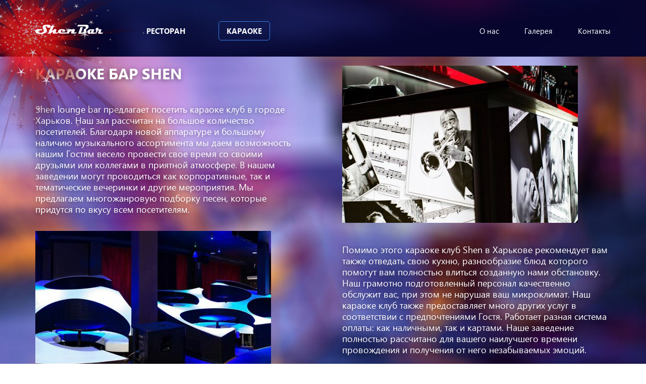

--- FILE ---
content_type: text/html; charset=utf-8
request_url: https://shen.kh.ua/karaoke/
body_size: 6129
content:
<!DOCTYPE html>
<html lang="ru-RU" class="no-js">
<head>
  <meta charset="UTF-8">
  <meta name="viewport" content="width=device-width">
  <link rel="profile" href="https://gmpg.org/xfn/11">
  <link rel="pingback" href="/xmlrpc.php">
  <script>
  (function(){document.documentElement.className='js'})();
  </script>
  <title>Караоке бар в городе Харьков | Shen Bar</title>
  <meta name="description" content="Караоке бар Shen в городе Харьков оснащен по последнему слову техники. В нашем караоке баре самая душевная атмосфера.">
  <link rel="canonical" href="/karaoke/">
  <link rel='dns-prefetch' href='//s.w.org'>
  <link rel="alternate" type="application/rss+xml" title="Shen Bar &raquo; Лента" href="/feed/">
  <link rel="alternate" type="application/rss+xml" title="Shen Bar &raquo; Лента комментариев" href="/comments/feed/">
  <link rel="alternate" type="application/rss+xml" title="Shen Bar &raquo; Лента комментариев к &laquo;Караоке&raquo;" href="/karaoke/feed/">
  <script type="text/javascript">
                        window._wpemojiSettings = {"baseUrl":"https:\/\/s.w.org\/images\/core\/emoji\/13.1.0\/72x72\/","ext":".png","svgUrl":"https:\/\/s.w.org\/images\/core\/emoji\/13.1.0\/svg\/","svgExt":".svg","source":{"concatemoji":"https:\/\/shen.kh.ua\/wp-includes\/js\/wp-emoji-release.min.js?ver=5.8.2"}};
                        !function(e,a,t){var n,r,o,i=a.createElement("canvas"),p=i.getContext&&i.getContext("2d");function s(e,t){var a=String.fromCharCode;p.clearRect(0,0,i.width,i.height),p.fillText(a.apply(this,e),0,0);e=i.toDataURL();return p.clearRect(0,0,i.width,i.height),p.fillText(a.apply(this,t),0,0),e===i.toDataURL()}function c(e){var t=a.createElement("script");t.src=e,t.defer=t.type="text/javascript",a.getElementsByTagName("head")[0].appendChild(t)}for(o=Array("flag","emoji"),t.supports={everything:!0,everythingExceptFlag:!0},r=0;r<o.length;r++)t.supports[o[r]]=function(e){if(!p||!p.fillText)return!1;switch(p.textBaseline="top",p.font="600 32px Arial",e){case"flag":return s([127987,65039,8205,9895,65039],[127987,65039,8203,9895,65039])?!1:!s([55356,56826,55356,56819],[55356,56826,8203,55356,56819])&&!s([55356,57332,56128,56423,56128,56418,56128,56421,56128,56430,56128,56423,56128,56447],[55356,57332,8203,56128,56423,8203,56128,56418,8203,56128,56421,8203,56128,56430,8203,56128,56423,8203,56128,56447]);case"emoji":return!s([10084,65039,8205,55357,56613],[10084,65039,8203,55357,56613])}return!1}(o[r]),t.supports.everything=t.supports.everything&&t.supports[o[r]],"flag"!==o[r]&&(t.supports.everythingExceptFlag=t.supports.everythingExceptFlag&&t.supports[o[r]]);t.supports.everythingExceptFlag=t.supports.everythingExceptFlag&&!t.supports.flag,t.DOMReady=!1,t.readyCallback=function(){t.DOMReady=!0},t.supports.everything||(n=function(){t.readyCallback()},a.addEventListener?(a.addEventListener("DOMContentLoaded",n,!1),e.addEventListener("load",n,!1)):(e.attachEvent("onload",n),a.attachEvent("onreadystatechange",function(){"complete"===a.readyState&&t.readyCallback()})),(n=t.source||{}).concatemoji?c(n.concatemoji):n.wpemoji&&n.twemoji&&(c(n.twemoji),c(n.wpemoji)))}(window,document,window._wpemojiSettings);
  </script>
  <style type="text/css">
  img.wp-smiley,
  img.emoji {
        display: inline !important;
        border: none !important;
        box-shadow: none !important;
        height: 1em !important;
        width: 1em !important;
        margin: 0 .07em !important;
        vertical-align: -0.1em !important;
        background: none !important;
        padding: 0 !important;
  }
  </style>
  <link rel='stylesheet' id='wp-block-library-css' href='/wp-includes/css/dist/block-library/style.min.css?ver=5.8.2' type='text/css' media='all'>
  <link rel='stylesheet' id='wordpress-file-upload-style-css' href='/wp-content/plugins/wp-file-upload/css/wordpress_file_upload_style.css?ver=5.8.2' type='text/css' media='all'>
  <link rel='stylesheet' id='wordpress-file-upload-style-safe-css' href='/wp-content/plugins/wp-file-upload/css/wordpress_file_upload_style_safe.css?ver=5.8.2' type='text/css' media='all'>
  <link rel='stylesheet' id='wordpress-file-upload-adminbar-style-css' href='/wp-content/plugins/wp-file-upload/css/wordpress_file_upload_adminbarstyle.css?ver=5.8.2' type='text/css' media='all'>
  <link rel='stylesheet' id='jquery-ui-css-css' href='/wp-content/plugins/wp-file-upload/vendor/jquery/jquery-ui.min.css?ver=5.8.2' type='text/css' media='all'>
  <link rel='stylesheet' id='jquery-ui-timepicker-addon-css-css' href='/wp-content/plugins/wp-file-upload/vendor/jquery/jquery-ui-timepicker-addon.min.css?ver=5.8.2' type='text/css' media='all'>
  <link rel='stylesheet' id='bootstrap-style-css' href='/wp-content/themes/shen/js/bootstrap/bootstrap.min.css?ver=5.8.2' type='text/css' media='all'>
  <link rel='stylesheet' id='colorbox-style-css' href='/wp-content/themes/shen/js/colorbox/colorbox.css?ver=5.8.2' type='text/css' media='all'>
  <link rel='stylesheet' id='camera-style-css' href='/wp-content/themes/shen/js/camera/css/camera.css?ver=5.8.2' type='text/css' media='all'>
  <link rel='stylesheet' id='shen-style-css' href='/wp-content/themes/shen/style.css?ver=5.8.2' type='text/css' media='all'>
  <script type='text/javascript' src='/wp-content/plugins/wp-file-upload/js/wordpress_file_upload_functions.js?ver=5.8.2' id='wordpress_file_upload_script-js'></script>
  <script type='text/javascript' src='/wp-includes/js/jquery/jquery.min.js?ver=3.6.0' id='jquery-core-js'></script>
  <script type='text/javascript' src='/wp-includes/js/jquery/jquery-migrate.min.js?ver=3.3.2' id='jquery-migrate-js'></script>
  <script type='text/javascript' src='/wp-includes/js/jquery/ui/core.min.js?ver=1.12.1' id='jquery-ui-core-js'></script>
  <script type='text/javascript' src='/wp-includes/js/jquery/ui/datepicker.min.js?ver=1.12.1' id='jquery-ui-datepicker-js'></script>
  <script type='text/javascript' id='jquery-ui-datepicker-js-after'>
  jQuery(document).ready(function(jQuery){jQuery.datepicker.setDefaults({"closeText":"\u0417\u0430\u043a\u0440\u044b\u0442\u044c","currentText":"\u0421\u0435\u0433\u043e\u0434\u043d\u044f","monthNames":["\u042f\u043d\u0432\u0430\u0440\u044c","\u0424\u0435\u0432\u0440\u0430\u043b\u044c","\u041c\u0430\u0440\u0442","\u0410\u043f\u0440\u0435\u043b\u044c","\u041c\u0430\u0439","\u0418\u044e\u043d\u044c","\u0418\u044e\u043b\u044c","\u0410\u0432\u0433\u0443\u0441\u0442","\u0421\u0435\u043d\u0442\u044f\u0431\u0440\u044c","\u041e\u043a\u0442\u044f\u0431\u0440\u044c","\u041d\u043e\u044f\u0431\u0440\u044c","\u0414\u0435\u043a\u0430\u0431\u0440\u044c"],"monthNamesShort":["\u042f\u043d\u0432","\u0424\u0435\u0432","\u041c\u0430\u0440","\u0410\u043f\u0440","\u041c\u0430\u0439","\u0418\u044e\u043d","\u0418\u044e\u043b","\u0410\u0432\u0433","\u0421\u0435\u043d","\u041e\u043a\u0442","\u041d\u043e\u044f","\u0414\u0435\u043a"],"nextText":"\u0414\u0430\u043b\u0435\u0435","prevText":"\u041d\u0430\u0437\u0430\u0434","dayNames":["\u0412\u043e\u0441\u043a\u0440\u0435\u0441\u0435\u043d\u044c\u0435","\u041f\u043e\u043d\u0435\u0434\u0435\u043b\u044c\u043d\u0438\u043a","\u0412\u0442\u043e\u0440\u043d\u0438\u043a","\u0421\u0440\u0435\u0434\u0430","\u0427\u0435\u0442\u0432\u0435\u0440\u0433","\u041f\u044f\u0442\u043d\u0438\u0446\u0430","\u0421\u0443\u0431\u0431\u043e\u0442\u0430"],"dayNamesShort":["\u0412\u0441","\u041f\u043d","\u0412\u0442","\u0421\u0440","\u0427\u0442","\u041f\u0442","\u0421\u0431"],"dayNamesMin":["\u0412\u0441","\u041f\u043d","\u0412\u0442","\u0421\u0440","\u0427\u0442","\u041f\u0442","\u0421\u0431"],"dateFormat":"MM d, yy","firstDay":1,"isRTL":false});});
  </script>
  <script type='text/javascript' src='/wp-content/plugins/wp-file-upload/vendor/jquery/jquery-ui-timepicker-addon.min.js?ver=5.8.2' id='jquery-ui-timepicker-addon-js-js'></script>
  <link rel="https://api.w.org/" href="/wp-json/">
  <link rel="alternate" type="application/json" href="/wp-json/wp/v2/pages/13">
  <link rel="EditURI" type="application/rsd+xml" title="RSD" href="/xmlrpc.php?rsd">
  <link rel="wlwmanifest" type="application/wlwmanifest+xml" href="/wp-includes/wlwmanifest.xml">
  <link rel='shortlink' href='/?p=13'>
  <link rel="alternate" type="application/json+oembed" href="/wp-json/oembed/1.0/embed?url=https%3A%2F%2Fshen.kh.ua%2Fkaraoke%2F">
  <link rel="alternate" type="text/xml+oembed" href="/wp-json/oembed/1.0/embed?url=https%3A%2F%2Fshen.kh.ua%2Fkaraoke%2F&#038;format=xml">
  <style type="text/css">
  .recentcomments a{display:inline !important;padding:0 !important;margin:0 !important;}
  </style>
  <style>
        html, body {
            margin: 0px !important;
        }
  </style>
</head>
<body class="page-template page-template-page-templates page-template-karaoke-template page-template-page-templateskaraoke-template-php page page-id-13">
  <nav id="header" class="navbar navbar-inverse navbar-fixed-top">
    <div class="container">
      <div class="navbar-header">
        <a id="logo" class="navbar-brand" href="#"></a>
      </div>
      <ul id="menu-zone-menu" class="zone">
        <li id="menu-item-16" class="menu-item menu-item-type-post_type menu-item-object-page menu-item-home menu-item-16">
          <a href="/">Ресторан</a>
        </li>
        <li id="menu-item-15" class="menu-item menu-item-type-post_type menu-item-object-page current-menu-item page_item page-item-13 current_page_item menu-item-15">
          <a href="/karaoke/" aria-current="page">Караоке</a>
        </li>
      </ul><button type="button" class="navbar-toggle collapsed" data-toggle="collapse" data-target="#collapse-menu" aria-expanded="false" aria-controls="navbar"><span class="sr-only">Toggle navigation</span> <span class="icon-bar"></span> <span class="icon-bar"></span> <span class="icon-bar"></span></button>
      <ul id="collapse-menu" class="menu nav navbar-nav navbar-collapse collapse">
        <li id="menu-item-6" class="menu-item menu-item-type-custom menu-item-object-custom menu-item-6">
          <a href="#about">О нас</a>
        </li>
        
        <li id="menu-item-8" class="menu-item menu-item-type-custom menu-item-object-custom menu-item-8">
          <a href="#gallery">Галерея</a>
        </li>
        <li id="menu-item-9" class="menu-item menu-item-type-custom menu-item-object-custom menu-item-9">
          <a href="#contacts">Контакты</a>
        </li>
      </ul>
    </div>
  </nav><a name="about" id="about"></a>
  <div class="container-fluid about-wrapper">
    <div class="container about">
      <div class="title">
        О нас
      </div>
      <div class="content">
        <div>
          <h1>Караоке бар shen</h1>
          <div class="description">
            Shen lounge bar предлагает посетить караоке клуб в городе Харьков. Наш зал рассчитан на большое количество посетителей. Благодаря новой аппаратуре и большому наличию музыкального ассортимента мы даем возможность нашим Гостям весело провести свое время со своими друзьями или коллегами в приятной атмосфере. В нашем заведении могут проводиться как корпоративные, так и тематические вечеринки и другие мероприятия. Мы предлагаем многожанровую подборку песен, которые придутся по вкусу всем посетителям.
          </div>
          <p><img src="/wp-content/uploads/2015/08/for-about-kar-1.jpg" alt="karaoke-about-1"></p>
        </div>
        <div class="pull-right">
          <img src="/wp-content/uploads/2015/08/karaoke-about-2.jpg" alt="karaoke-about-2">
          <p></p>
          <div class="description">
            Помимо этого караоке клуб Shen в Харькове рекомендует вам также отведать свою кухню, разнообразие блюд которого помогут вам полностью влиться созданную нами обстановку. Наш грамотно подготовленный персонал качественно обслужит вас, при этом не нарушая ваш микроклимат. Наш караоке клуб также предоставляет много других услуг в соответствии с предпочтениями Гостя. Работает разная система оплаты: как наличными, так и картами. Наше заведение полностью рассчитано для вашего наилучшего времени провождения и получения от него незабываемых эмоций.
          </div>
          <p></p>
        </div>
        <div class="mobile-version clearfix">
          <b>Караоке бар shen</b>
          <p></p>
          <div class="description">
            Shen lounge bar предлагает посетить караоке клуб в городе Харьков. Наш зал рассчитан на большое количество посетителей. Благодаря новой аппаратуре и большому наличию музыкального ассортимента мы даем возможность нашим Гостям весело провести свое время со своими друзьями или коллегами в приятной атмосфере. В нашем заведении могут проводиться как корпоративные, так и тематические вечеринки и другие мероприятия. Мы предлагаем многожанровую подборку песен, которые придутся по вкусу всем посетителям.
          </div>
          <div class="image"><img src="/wp-content/uploads/2015/08/for-about-kar-1.jpg" alt="karaoke-about-1"><img src="/wp-content/uploads/2015/08/karaoke-about-2.jpg" alt="karaoke-about-2"></div>
          <div class="description">
            Помимо этого караоке клуб Shen в Харькове рекомендует вам также отведать свою кухню, разнообразие блюд которого помогут вам полностью влиться созданную нами обстановку. Наш грамотно подготовленный персонал качественно обслужит вас, при этом не нарушая ваш микроклимат. Наш караоке клуб также предоставляет много других услуг в соответствии с предпочтениями Гостя. Работает разная система оплаты: как наличными, так и картами. Наше заведение полностью рассчитано для вашего наилучшего времени провождения и получения от него незабываемых эмоций.
          </div>
          <p></p>
        </div>
      </div>
    </div>
  </div>
  <div class="container-fluid testimonials">
    <div class="title">
      Отзывы
    </div>
    <div class="content">
      <div class="container">
        <div class="slider">
          <ul>
            <li>
              <div class="items">
                <div class="image"><img width="93" height="93" src="/wp-content/uploads/2015/08/dummy-male.png" class="attachment-testimonials-thumb size-testimonials-thumb wp-post-image" alt="" loading="lazy"></div>
                <div class="message">
                  Очень понравился дизайн помещения. Такого караоке бара я еще не видел.
                </div>
                <div class="from">
                  <b>Андрей</b>
                </div>
              </div>
            </li>
            <li>
              <div class="items">
                <div class="image"><img width="93" height="93" src="/wp-content/uploads/2015/08/dummy-female.png" class="attachment-testimonials-thumb size-testimonials-thumb wp-post-image" alt="" loading="lazy"></div>
                <div class="message">
                  Это самый креативный караоке клуб, что я видела. Я даже начала петь :)
                </div>
                <div class="from">
                  <b>Лида</b>
                </div>
              </div>
            </li>
            <li>
              <div class="items">
                <div class="image"><img width="93" height="93" src="/wp-content/uploads/2015/08/dummy-female.png" class="attachment-testimonials-thumb size-testimonials-thumb wp-post-image" alt="" loading="lazy"></div>
                <div class="message">
                  Приятно удивил широкий выбор песен. Мы получили массу положительных эмоций!
                </div>
                <div class="from">
                  <b>Ирина</b> Гость/ Караоке
                </div>
              </div>
            </li>
          </ul>
        </div>
        <div>
          <a href="#wpmtst-submission-form">Оставить отзыв</a>
        </div>
      </div>
    </div>
  </div><a name="gallery" id="gallery"></a>
  <div class="container-fluid gallery">
    <div class="title">
      Галерея
    </div>
    <div class="content">
      <div class="slider">
        <ul>
          <li>
            <a class="colorbox" href="/wp-content/uploads/2015/08/1.jpg"><img src="/wp-content/uploads/2015/08/1-366x220.jpg"></a> <a class="colorbox" href="/wp-content/uploads/2015/08/2.jpg"><img src="/wp-content/uploads/2015/08/2-366x220.jpg"></a> <a class="colorbox" href="/wp-content/uploads/2015/08/32.jpg"><img src="/wp-content/uploads/2015/08/32-366x220.jpg"></a> <a class="colorbox" href="/wp-content/uploads/2015/08/44.jpg"><img src="/wp-content/uploads/2015/08/44-366x220.jpg"></a> <a class="colorbox" href="/wp-content/uploads/2015/08/5.jpg"><img src="/wp-content/uploads/2015/08/5-366x220.jpg"></a> <a class="colorbox" href="/wp-content/uploads/2015/08/61.jpg"><img src="/wp-content/uploads/2015/08/61-366x220.jpg"></a> <a class="colorbox" href="/wp-content/uploads/2015/08/7.jpg"><img src="/wp-content/uploads/2015/08/7-366x220.jpg"></a> <a class="colorbox" href="/wp-content/uploads/2015/08/8-nestandart.jpg"><img src="/wp-content/uploads/2015/08/8-nestandart-366x220.jpg"></a> <a class="colorbox" href="/wp-content/uploads/2015/08/9-nestandart.jpg"><img src="/wp-content/uploads/2015/08/9-nestandart-366x220.jpg"></a> <a class="colorbox" href="/wp-content/uploads/2015/08/10-nestandart.jpg"><img src="/wp-content/uploads/2015/08/10-nestandart-366x220.jpg"></a>
          </li>
        </ul>
      </div>
    </div><a name="contacts" id="contacts"></a>
  </div>
  <div class="container-fluid contacts">
    <div class="content">
      <div class="col-lg-6 col-md-6 col-sm-6 col-xs-6">
        <div class="textwidget">
          <div class="info">
            <div class="title">
              Контакты
            </div>
            <div class="content">
              г. Харьков<br>
              пр-т. Петра Григоренко, 20<br>
              <br>
              , <a href="/cdn-cgi/l/email-protection" class="__cf_email__" data-cfemail="9be8f3fef5f9fae9a9abaaaedbfcf6faf2f7b5f8f4f6">[email&#160;protected]</a>
            </div>
          </div>
        </div>
      </div>
      <div class="col-lg-6 col-md-6 col-sm-6 col-xs-6">
        <iframe src="https://www.google.com/maps/embed?pb=!1m18!1m12!1m3!1d1283.4409881195506!2d36.3173147429809!3d49.95731642217367!2m3!1f0!2f0!3f0!3m2!1i1024!2i768!4f13.1!3m3!1m2!1s0x41270a514e868ac1%3A0xde0eb0bcb7bdd728!2z0L_RgNC-0YHQvy4g0JzQsNGA0YjQsNC70LAg0JbRg9C60L7QstCwLCAyMCwg0KXQsNGA0LrRltCyLCDQpdCw0YDQutGW0LLRgdGM0LrQsCDQvtCx0LvQsNGB0YLRjA!5e0!3m2!1sru!2sua!4v1439234468083" frameborder="0" style="border:0" allowfullscreen></iframe>
      </div>
    </div>
  </div>
  <script data-cfasync="false" src="/cdn-cgi/scripts/5c5dd728/cloudflare-static/email-decode.min.js"></script><script type="application/javascript">
    (function($){
        $(document).ready(function(){
            $('#header').prepend('<div id="firework"><img src="/wp-content/themes/shen/images/karaoke-firework.png"></div>');
        });
    })(jQuery);
  </script>
  <div id="footer">
    <div class="content">
      Copyright 2022 © - Все права защищены - shen.kh.ua
    </div>
  </div>
  <script type='text/javascript' src='/wp-includes/js/jquery/ui/mouse.min.js?ver=1.12.1' id='jquery-ui-mouse-js'></script>
  <script type='text/javascript' src='/wp-includes/js/jquery/ui/slider.min.js?ver=1.12.1' id='jquery-ui-slider-js'></script>
  <script type='text/javascript' src='/wp-includes/js/comment-reply.min.js?ver=5.8.2' id='comment-reply-js'></script>
  <script type='text/javascript' src='/wp-content/themes/shen/js/bootstrap/bootstrap.min.js?ver=5.8.2' id='bootstrap-script-js'></script>
  <script type='text/javascript' src='/wp-content/themes/shen/js/jquery.easing-1.3.min.js?ver=5.8.2' id='easing-script-js'></script>
  <script type='text/javascript' src='/wp-content/themes/shen/js/jquery.bxslider.min.js?ver=5.8.2' id='bxslider-js'></script>
  <script type='text/javascript' src='/wp-content/themes/shen/js/colorbox/jquery.colorbox-min.js?ver=5.8.2' id='colorbox-script-js'></script>
  <script type='text/javascript' src='/wp-content/themes/shen/js/camera/scripts/camera.min.js?ver=5.8.2' id='camera-script-js'></script>
  <script type='text/javascript' src='/wp-includes/js/jquery/jquery.form.min.js?ver=4.3.0' id='jquery-form-js'></script>
  <script type='text/javascript' src='/wp-content/themes/shen/js/functions.js?ver=20141212' id='shen-script-js'></script>
  <script type='text/javascript' src='/wp-includes/js/wp-embed.min.js?ver=5.8.2' id='wp-embed-js'></script>
<script defer src="https://static.cloudflareinsights.com/beacon.min.js/vcd15cbe7772f49c399c6a5babf22c1241717689176015" integrity="sha512-ZpsOmlRQV6y907TI0dKBHq9Md29nnaEIPlkf84rnaERnq6zvWvPUqr2ft8M1aS28oN72PdrCzSjY4U6VaAw1EQ==" data-cf-beacon='{"version":"2024.11.0","token":"d9eaad749b7346d3975ee9903a0dfcbc","r":1,"server_timing":{"name":{"cfCacheStatus":true,"cfEdge":true,"cfExtPri":true,"cfL4":true,"cfOrigin":true,"cfSpeedBrain":true},"location_startswith":null}}' crossorigin="anonymous"></script>
</body>
</html>


--- FILE ---
content_type: text/css;charset=UTF-8
request_url: https://shen.kh.ua/wp-content/themes/shen/style.css?ver=5.8.2
body_size: 4055
content:
/*
Theme Name: Shen
*/

#wpadminbar {
    display: none !important;
}

@font-face {
    font-family: SegoeUIBold;
    src: url(fonts/SegoeUIBold.ttf);
}

@font-face {
    font-family: SegoeUIRegular;
    src: url(fonts/SegoeUIRegular.ttf);
}

@font-face {
    font-family: xFont;
    src: url(fonts/x-font.ttf);
}

* {
    outline: none !important;
}

html, body {
    margin: 0px;
    padding: 0px;
}

body {
    background: #d0fff7;
}

.container-fluid {
    width: 100%;
    padding: 0px;
    border-top: 1px solid #3ae7dd;
    border-bottom: 1px solid #3ae7dd;
}

/* Main page */
#header {
    background: #ffffff;
    z-index: 99;
    width: 100%;
    position: fixed;
    top: 0px;
    border: none;
    margin: 0px;
    height: 112px;
}

#header .container {
    height: 100%;
    position: relative;
}

#header .container:after {
    content: "";
    clear: both;
    display: block;
}

#header .container .navbar-header {
    float: left;
    margin: 0px !important;
}

.navbar-inverse .navbar-toggle {
    border: none !important;
    margin: 45px 0px 0px 0px;
    padding: 0px;
}

.navbar-inverse .navbar-toggle:hover, .navbar-inverse .navbar-toggle:active, .navbar-inverse .navbar-toggle:focus {
    background: transparent;
}

.navbar-inverse .navbar-toggle[aria-expanded="true"] {
    height: 31px;
    width: 47px;
    background: url(images/collapsed-menu-close.png) center center no-repeat;
}

.navbar-inverse .navbar-toggle[aria-expanded="true"] span {
    display: none;
}

.navbar-inverse .navbar-toggle .icon-bar {
    height: 7px;
    width: 47px;
    background: #3ae7dd;
    border-radius: 20px;
}

.navbar-toggle .icon-bar + .icon-bar {
    margin-top: 5px;
}

#header .container .navbar-header #logo {
    display: inline-block;
    float: left;
    padding: 0px;
    height: 18px;
    width: 134px;
    background: url(images/main-logo.png) no-repeat;
    margin: 49px 0px 0px 0px;
    position: relative;
    z-index: 101;
}

#header .container ul {
    list-style: none;
}

#header .container .zone {
    padding: 2px 0px 0px 0px;
    float: left;
    margin: 49px 0px 0px 70px;
}

#header .container .zone:after {
    clear: both;
    display: block;
    content: "";
}

#header .container .zone li {
    float: left;
}

#header .container .zone li:not(:first-child) {
    margin: 0px 0px 0px 50px;
}

#header .container .zone li a {
    font-family: SegoeUIBold, Tahoma;
    font-size: 15px;
    font-weight: bold;
    color: #1e1e1e;
    text-decoration: none;
    text-transform: uppercase;
    border: 1px solid transparent;
    border-radius: 5px;
    padding: 8px 15px;
    position: relative;
    z-index: 101;
}

#header .container .zone li.current-menu-item a,
#header .container .zone li:hover a {
    color: #3ae7dd;
    border-color: #3ae7dd;
}

#header .container .menu {
    margin: 41px 0px 0px 0px;
    padding: 2px 0px 0px 0px;
    float: right;
}

#header .container .menu li {
    float: left;
}

#header .container .menu li:not(:first-child) {
    margin: 0px 0px 0px 50px;
}

#header .container .menu li a {
    font-size: 15px;
    font-family: SegoeUIRegular, Tahoma;
    color: #1e1e1e;
    text-decoration: none;
    padding: 8px 0px;
}

#header .container .menu li a:after {
    content: "";
    display: block;
    visibility: hidden;
    height: 2px;
    margin: 12px 0px 0px 0px;
    background: #3ae7dd;
}

#header .container .menu li:hover a:after, #header .container .menu li.current a:after {
    visibility: visible;
}

#header + div {
    margin: 112px 0px 0px 0px;
}

.top-slider {
    width: 100%;
}

.top-slider .camera_wrap .content {
    text-align: center;
    font-family: SegoeUIRegular, Tahoma;
    font-size: 17px;
    color: #ffffff;
    margin: 245px 0px 0px 0px;
}

.top-slider .camera_wrap .content .caption {
    font-family: xFont;
    text-transform: uppercase;
    font-size: 80px;
}

.top-slider .camera_wrap .content .info:before {
    display: inline-block;
    height: 2px;
    width: 40px;
    background: #ffffff;
    content: "";
    margin: 0px 20px 5px 0px;
}

.top-slider .camera_wrap .content .info:after {
    display: inline-block;
    height: 2px;
    width: 40px;
    background: #ffffff;
    content: "";
    margin: 0px 0px 5px 20px;
}

.container > .title {
    background: url(images/container-title.png) center top no-repeat;
    height: 75px;
    text-align: center;
    font-family: SegoeUIRegular, Tahoma;
    font-size: 18px;
    color: #ffffff;
    text-transform: uppercase;
    line-height: 57px;
}

.container > .title {
    background: url(images/container-title.png) center top no-repeat;
    height: 75px;
    text-align: center;
    font-family: SegoeUIRegular, Tahoma;
    font-size: 18px;
    color: #ffffff;
    text-transform: uppercase;
    line-height: 57px;
}

.container > .content {
    margin: 55px 0px 0px 0px;
}

.container-fluid > .title {
    background: url(images/container-title.png) center top no-repeat;
    height: 75px;
    text-align: center;
    font-family: SegoeUIRegular, Tahoma;
    font-size: 18px;
    color: #ffffff;
    text-transform: uppercase;
    line-height: 57px;
}

/* About block */
.about > .content > div {
    color: #434343;
    font-family: SegoeUIRegular, Tahoma;
    font-size: 18px;
    line-height: 22px;
    width: 46.66666667%;
    float: left;
}

.about > .content > .mobile-version {
    display: none;
}

.about > .content > div h1 {
    font-family: SegoeUIBold, Tahoma;
    font-weight: bold;
    text-transform: uppercase;
    font-size: 30px;
    line-height: 30px;
    margin: 0px 0px 45px 0px;
    display: inline-block;
}

.about > .content > div img {
    margin: 32px 0px 0px 0px;
    max-width: 100%;
}

.about > .content > div:nth-child(2) img {
    margin: 0px 0px 32px 0px;
}

.about > .content > .mobile-version {
    width: 100%;
}

.about > .content > .mobile-version b {
    margin: 0px 0px 35px 0px;
}

.about > .content > .mobile-version .image img {
    max-width: 49%;
    margin: 25px 0px;
    float: left;
}

.about > .content > .mobile-version .image img:last-child {
    float: right;
}

/* Testimonials block */
.testimonials {
    margin-top: 125px;
    height: 616px;
    background: url(images/main-testimonials-bg.jpg) center center no-repeat;
    background-size: cover;
}

.testimonials .content {
    margin: 105px 0px 0px 0px;
}

.testimonials .content .bx-wrapper {
    width: 100%;
    height: 235px;
    position: relative;
}

.testimonials .content .slider ul {
    margin: 0px;
    padding: 0px;
    list-style: none;
}

.testimonials .content .slider .bx-wrapper {
    width: 100%;
    height: 100%;
    position: relative;
}

.testimonials .content .slider .bx-wrapper .bx-prev, .testimonials .content .slider .bx-wrapper .bx-next {
    display: inline-block;
    width: 35px;
    height: 70px;
    background: url(images/bx-slider-controls.png) no-repeat;
    position: absolute;
    top: 75px
}

.testimonials .content .slider .bx-wrapper .bx-prev {
    background-position: 0px 0px;
    left: -18.5%;
}

.testimonials .content .slider .bx-wrapper .bx-next {
    background-position: -138px 0px;
    right: -18.5%;
}

.testimonials .content .slider ul li {
    float: left;
}

.testimonials .content .slider ul li .items {
    width: 240px;
    font-size: 16px;
    color: #ffffff;
    font-family: SegoeUIRegular, Tahoma;
    text-align: center;
    margin: 0 auto;
}

.testimonials .content .slider ul li .items .image {
    margin: 0px 0px 15px 0px;
}

.testimonials .content .slider ul li .items .image img {
    border-radius: 75px;
    border: 2px solid #ffffff;
}

.testimonials .content .slider ul li .items .message {
    line-height: 18px;
}

.testimonials .content .slider ul li .items .from {
    margin: 10px 0px 0px 0px;
}

.testimonials .content .slider ul li .items .from i {
    font-family: SegoeUIBold, Tahoma;
    font-weight: bold;
    font-style: normal;
}

.testimonials .content .slider + div {
    text-align: center;
    margin: 90px 0px 0px 0px;
}

.testimonials .content .slider + div a {
    font-family: SegoeUIRegular, Tahoma;
    color: #ffffff;
    font-size: 16px;
    text-decoration: none;
    opacity: 0.4;
    padding: 5px 15px;
    border: 1px solid #ffffff;
    border-radius: 5px;
}

.testimonials .content .slider + div a:hover {
    opacity: 1;
}

/* Menu block */
.our-menu .content ul {
    margin: 0px;
    padding: 0px;
    list-style: none;
}

.our-menu .content ul li {
    float: left;
    margin: 0px 28px 43px 0px;
    width: 22%;
}

.our-menu .content ul li:nth-child(2n+2) {
    margin: 0px 80px 43px 0px;
}

.our-menu .content ul li:nth-child(4n+4) {
    margin: 0px 0px 43px 0px;
}

.our-menu .content ul li:nth-child(8) ~ li {
    display: none;
}

.our-menu .content ul li img {
    max-width: 100%;
}

.our-menu .content ul + div {
    margin: 20px 0px 80px 0px;
    text-align: center;
}

.our-menu .content ul + div a {
    font-family: SegoeUIRegular, Tahoma;
    font-size: 16px;
    color: #08e1d4;
    text-decoration: none;
    text-transform: lowercase;
    background: url(images/main-arrow-down.png) 93% 50% no-repeat;
    padding: 5px 40px 10px 15px;
    border-radius: 5px;
    border: 1px solid #08e1d4;
}

/* Gallery block */
.gallery {
    position: relative;
    margin: -1px 0px 0px 0px;
}

.gallery .title {
    position: absolute;
    top: 0px;
    width: 100%;
    z-index: 95;
}

.gallery .content .slider {
    width: 100%;
}

.gallery .content .slider ul {
    margin: 0px;
    padding: 0px;
    list-style: none;
    font-size: 0px;
}

.gallery .content .slider .bx-wrapper .bx-prev, .gallery .content .slider .bx-wrapper .bx-next {
    display: inline-block;
    width: 120px;
    height: 100%;
    background: rgba(0, 0, 0, 0.65) url(images/bx-slider-controls.png) no-repeat;
    position: absolute;
    top: 0px;
    z-index: 98;
}

.gallery .content .slider .bx-wrapper .bx-prev {
    background-position: 40px center;
    left: 0px;
}

.gallery .content .slider .bx-wrapper .bx-next {
    background-position: -94px center;
    right: 0px;
}

.gallery .content .slider ul li > div:after {
    display: block;
    clear: both;
    content: "";
}

.gallery .content .slider ul li > div div {
    float: left;
    font-size: 0px;
}

.gallery .content .slider ul li img {
    max-width: 100%;
    width: 20%;
}

.gallery .content .slider ul li > div div.sm {
    width: 57.8%;
}

.gallery .content .slider ul li > div div.sm a {
    display: inline-block;
    width: 32.4%;
    overflow: hidden;
}

.gallery .content .slider ul li > div div.big {
    width: 21.1%;
    overflow: hidden;
}

/* Contacts */
.contacts {
    border: none;
}

.contacts .content > div {
    height: 684px;
    padding: 0px;
}

.contacts .content > div:first-child {
    background: url(images/main-contacts-bg.jpg) center center no-repeat;
    background-size: cover;
}

.contacts .content > div:first-child > h3 {
    display: none;
}

.contacts .content > div:first-child .info {
    font-family: SegoeUIRegular, Tahoma;
    font-size: 24px;
    color: #ffffff;
    width: 345px;
    float: right;
    text-align: center;
    margin: 25% 10% 0 0;
}

.contacts .content > div:first-child .info .title {
    font-family: SegoeUIBold, Tahoma;
    font-weight: bold;
    font-size: 30px;
    text-transform: uppercase;
    margin: 0px 0px 40px 0px;
}

.contacts .content > div:first-child .info .content {
    line-height: 32px;
}

.contacts .content > div:last-child iframe {
    width: 100%;
    height: 100%;
}

/* Testimonials form */
#wpmtst-submission-form {
    display: none;
    width: 260px;
    height: 400px;
    font-family: SegoeUIRegular, Tahoma;
}

#wpmtst-submission-form p {
    margin: 0px;
}

#wpmtst-submission-form label {
    display: block;
    color: #cfd0d2;
    font-size: 18px;
    font-weight: normal;
    margin: 0px 0px 15px 0px;
}

#wpmtst-submission-form label[for="wpmtst_featured_image"] {
    display: none;
}

#wpmtst-submission-form input[type="text"], #wpmtst-submission-form textarea {
    background: #a5a6a6;
    width: 100%;
    border: none;
}

#wpmtst-submission-form input[type="text"] {
    height: 38px;
    padding: 0px 0px 0px 10px;
    margin: 0px 0px 27px 0px;
}

#wpmtst-submission-form textarea {
    height: 125px;
    resize: none;
    padding: 2px 0px 0px 10px;
    margin: 0px 0px 20px 0px;
}

#wpmtst-submission-form .file-wrapper {
    margin: 0px 0px 20px 0px;
}

#wpmtst-submission-form .file-wrapper .file {
    display: block;
    width: 100%;
    overflow: hidden;
    color: #01ceae;
}

#wpmtst-submission-form .file-wrapper a {
    color: #ffffff;
    font-size: 14px;
    text-decoration: none;
    border-bottom: 1px solid #ffffff;
}

#wpmtst-submission-form .file-wrapper a:hover {
    color: #1ddec0;
    border-bottom: 1px solid #1ddec0;
}

#wpmtst-submission-form input[type="file"] {
    display: none;
}

#wpmtst-submission-form input[type="submit"] {
    border: none;
    width: 100%;
    text-transform: uppercase;
    font-size: 16px;
    color: #ffffff;
    background: #1ddec0;
    height: 38px;
}

#wpmtst-submission-form .success {
    display: none;
}

#wpmtst-submission-form .success span {
    font-size: 20px;
    color: #cfd0d2;
    line-height: 20px;
}

#wpmtst-submission-form .success p {
    color: #cfd0d2;
    margin: 18px 0px 0px 0px;
    line-height: 16px;
}

/* Footer */
#footer {
    height: 104px;
    padding: 1px 0px 0px 0px;
}

#footer .content {
    text-align: center;
    font-family: SegoeUIRegular, Tahoma;
    font-size: 15px;
    color: #1e1e1e;
    margin: 43px 0px 0px 0px;
}

/* Karaoke page */
body.page-template-karaoke-template {
    background: transparent;
}

.page-template-karaoke-template #header {
    background: #ffffff url(images/karaoke-header-bg.jpg) center top;
    background-size: cover;
}

.page-template-karaoke-template #header .container .navbar-header #logo {
    background: url(images/karaoke-logo.png) no-repeat;
}

.page-template-karaoke-template .navbar-inverse .navbar-toggle[aria-expanded="true"] {
    background: url(images/karaoke-menu-close.png) center center no-repeat;
}

.page-template-karaoke-template .navbar-inverse .navbar-toggle .icon-bar {
    background: #f22a59;
}

.page-template-karaoke-template #header .container #collapse-menu:before {
    background: #f22a59;
}

.page-template-karaoke-template #header .container .zone li a {
    color: #ffffff;
}

.page-template-karaoke-template #header .container .zone li.current-menu-item a,
.page-template-karaoke-template #header .container .zone li:hover a {
    border-color: #3A7EE7;
}

.page-template-karaoke-template #header .container .menu li a {
    color: #ffffff;
}

.page-template-karaoke-template #header .container .menu li a:after {
    background: #f22a59;
}

.page-template-karaoke-template #firework {
    position: absolute;
    top: 0px;
    left: 0px;
    z-index: 100;
    width: 26%;
}

.page-template-karaoke-template #firework img {
    max-width: 100%;
}

.page-template-karaoke-template .top-slider {
    border: none;
    border-bottom: 1px solid #f22a59;
    min-height: auto;
}

.page-template-karaoke-template .container > .title, .page-template-karaoke-template .container-fluid > .title {
    background: url(images/karaoke-container-title.png) center top no-repeat;
}

.page-template-karaoke-template .container-fluid {
    border-color: #f22a59;
}

.page-template-karaoke-template .about-wrapper {
    background: url(images/karaoke-about-bg.jpg) center center;
    background-size: cover;
    border: none;
    padding: 0px 0px 100px 0px;
}

.page-template-karaoke-template .about-wrapper .about > .content > div {
    color: #ffffff;
    text-shadow: -2px 2px 10px rgba(0, 0, 0, 0.46);
}

.page-template-karaoke-template .about-wrapper .about > .content > div b {
    text-shadow: none;
}

.page-template-karaoke-template .testimonials {
    background: url(images/karaoke-testimonials-bg.jpg) center center no-repeat;
    background-size: cover;
    margin: 0px;
}

.page-template-karaoke-template .our-menu-wrapper {
    border: none;
    background: url(images/karaoke-our-menu-bg.jpg) center center;
    background-size: cover;
    padding: 0px 0px 93px 0px;
}

.page-template-karaoke-template .our-menu-wrapper .our-menu .content {
    margin: 85px 0px 0px 0px;
}

.page-template-karaoke-template .our-menu-wrapper .our-menu .content > div {
    width: 46.666667%;
    text-align: center;
}

.page-template-karaoke-template .our-menu-wrapper .our-menu .content > div img {
    max-width: 100%;
}

.page-template-karaoke-template .our-menu-wrapper .our-menu .content:after {
    display: block;
    clear: both;
    content: "";
}

.page-template-karaoke-template .gallery {
    border-bottom: none;
}

.page-template-karaoke-template .contacts .content > div:first-child {
    background: url(images/karaoke-contacts-bg.jpg) center center no-repeat;
}

.page-template-karaoke-template #footer {
    background: url(images/karaoke-header-bg.jpg) center top no-repeat;
}

.page-template-karaoke-template #footer .content {
    color: #ffffff;
}

.page-template-karaoke-template #wpmtst-submission-form .file-wrapper .file {
    display: block;
    width: 100%;
    overflow: hidden;
    color: #ec1946;
}

.page-template-karaoke-template #wpmtst-submission-form .file-wrapper a:hover {
    color: #ec1946;
    border-bottom: 1px solid #ec1946;
}

.page-template-karaoke-template #wpmtst-submission-form input[type="submit"] {
    background: #ec1946;
}

/* Colorbox style */
#colorbox #cboxTopLeft, #colorbox #cboxTopCenter, #colorbox #cboxTopRight, #colorbox #cboxMiddleLeft, #colorbox #cboxMiddleRight,
#colorbox #cboxBottomLeft, #colorbox #cboxBottomCenter, #colorbox #cboxBottomRight {
    background: none
}

#colorbox, #colorbox #cboxWrapper, #colorbox #cboxOverlay,
#colorbox #cboxWrapper {
    overflow: visible
}

#colorbox #cboxClose {
    background: url(js/colorbox/images/main-close-buttons.png) no-repeat 0px 0px;
    width: 18px;
    height: 18px;
    top: 0px;
    right: -36px;
    bottom: 0px;
    border: none;
    padding: 0px;
}

.page-template-karaoke-template #colorbox #cboxClose {
    background: url(js/colorbox/images/karaoke-close-buttons.png) no-repeat 0px 0px;
}

#colorbox #cboxClose:hover {
    background-position: 0px -22px;
}

#colorbox #cboxLoadedContent {
    margin: 0px;
}

#colorbox.testimonials-form #wpmtst-submission-form {
    display: block;
}

#colorbox.testimonials-form #cboxContent {
    background: transparent;
}

.strong-container {
    display: none;
}

.error {
    color: red !important;
}

/* Adaptive style */
@media (max-width: 1200px) {
    .our-menu .content ul li:nth-child(2n+2) {
        margin: 0px 56px 43px 0px;
    }

    .our-menu .content ul li:nth-child(4n+4) {
        margin: 0px 0px 43px 0px;
    }

    .testimonials .content .slider .bx-wrapper .bx-prev {
        left: -8%;
    }

    .testimonials .content .slider .bx-wrapper .bx-next {
        right: -8%;
    }
}

@media (max-width: 991px) {
    #header .container .zone {
        margin: 49px 0px 0px 20px;
    }

    #header .container .zone li:not(:first-child) {
        margin: 0px 0px 0px 20px;
    }

    #header .container .menu li:not(:first-child) {
        margin: 0px 0px 0px 20px;
    }

    .our-menu .content ul li:nth-child(2n+2) {
        margin: 0px 30px 43px 0px;
    }

    .our-menu .content ul li:nth-child(4n+4) {
        margin: 0px 0px 43px 0px;
    }

    .contacts .content > div:first-child .info {
        float: none;
        margin: 35% auto 0 auto;
        width: 75%;
    }
}

@media (max-width: 900px) {
    .gallery .content .slider ul li img {
        width: 50%;
    }
}

@media (max-width: 869px) {
    .our-menu .content ul li {
        width: 45%;
    }

    .our-menu .content ul li:nth-child(2n+2) {
        margin: 0px;
    }

    .our-menu .content ul li:nth-child(1n+1) {
        margin: 0px 72px 43px 0px;
    }

    .our-menu .content ul li:nth-child(2n+2) {
        margin: 0px 0px 43px 0px;
    }

    .our-menu .content ul li:nth-child(4n) ~ li {
        display: none;
    }
}

@media (max-width: 767px) {
    #header .container #collapse-menu {
        position: absolute;
        top: 112px;
        right: 0px;
        width: 205px;
        background: #ffffff;
        margin: 0px;
        padding: 0px;
        border: none;
    }

    #header .container #collapse-menu:before {
        display: block;
        width: 85%;
        height: 1px;
        background: #08e1d4;
        margin: 0 auto;
    }

    #header .container #collapse-menu li {
        float: none;
        text-align: right;
        padding: 0px 15px;
        margin: 0px 0px 48px 0px;
    }

    #header .container #collapse-menu li:first-child {
        margin: 37px 0px 37px 0px;
    }

    #header .container #collapse-menu li:last-child {
        margin: 37px 0px 37px 0px;
    }

    #header .container #collapse-menu li a {
        font-size: 24px;
        color: #515a59;
        text-transform: uppercase;
        padding: 0px;
    }

    #header .container .menu li a:after {
        display: none;
        margin: 0px;
    }

    .page-template-karaoke-template #header .container #collapse-menu {
        background: #090832;
    }

    .page-template-karaoke-template #header .container #collapse-menu li a {
        color: #ffffff;
    }

    .page-template-karaoke-template #firework {
        display: none;
    }

    .top-slider .camera_wrap .content {
        margin: 258px 0px 0px 0px;
    }

    .top-slider .camera_wrap .content .caption {
        font-size: 70px;
    }

    .about > .content > div {
        display: none;
    }

    .about > .content > .mobile-version {
        display: block;
    }

    .our-menu .content ul li {
        width: 100%;
    }

    .our-menu .content ul li {
        margin: 0px 0px 20px 0px !important;
    }

    .our-menu .content ul li:nth-child(2n) ~ li {
        display: none;
    }

    .our-menu .content ul + div {
        margin: 10px 0px 35px 0px;
    }

    .our-menu .content ul + div a {
        font-size: 24px;
        padding: 5px 50px 10px 20px;
        border-radius: 5px;
        border: 1px solid #08e1d4;
        background-position: 93% 50%;
    }

    .gallery .content .slider ul li img {
        width: 50%;
    }

    .page-template-karaoke-template .our-menu-wrapper .our-menu .content .pull-right,
    .page-template-karaoke-template .our-menu-wrapper .our-menu .content .pull-left {
        float: none !important;
        margin: 0px 0px 20px 0px;
        width: 100%;
    }

    .page-template-karaoke-template .our-menu-wrapper .our-menu .content .pull-right:last-child,
    .page-template-karaoke-template .our-menu-wrapper .our-menu .content .pull-left:last-child {
        margin: 0px;
    }
}

@media (max-width: 667px) {
    .top-slider .camera_wrap .content {
        margin: 280px 0px 0px 0px;
    }

    .top-slider .camera_wrap .content .caption {
        font-size: 55px;
    }

    .testimonials .content .slider ul li .items {
        width: 200px;
    }

    .testimonials .content .slider .bx-wrapper .bx-prev {
        left: -5%;
    }

    .testimonials .content .slider .bx-wrapper .bx-next {
        right: -5%;
    }
}

@media (max-width: 549px) {
    #header {
        height: 120px;
    }

    #header .container .navbar-header {
        float: none;
    }

    #header .container .navbar-header #logo {
        float: none;
        margin: 25px auto 0px auto;
        display: block;
    }

    #header .container .zone {
        margin: 28px 0px 0px 0px;
    }

    #header .container .zone li:not(:first-child) {
        margin: 0px 0px 0px 10px;
    }

    .navbar-inverse .navbar-toggle {
        margin: 24px 0px 0px 0px;
    }

    #header .container #collapse-menu {
        top: 120px;
    }

    #header + div {
        margin: 120px 0px 0px 0px;
    }

    .top-slider .camera_wrap .content {
        margin: 311px 0px 0px 0px;
    }

    .top-slider .camera_wrap .content .caption {
        font-size: 35px;
    }

    .top-slider .camera_wrap .content .info {
        font-size: 14px;
    }

    .top-slider .camera_wrap .content .info:after, .top-slider .camera_wrap .content .info:before {
        width: 25px;
    }

    .top-slider .camera_wrap .content .info:before {
        margin: 0px 10px 4px 0px;
    }

    .top-slider .camera_wrap .content .info:after {
        margin: 0px 0px 4px 10px;
    }

    .about > .content > .mobile-version .image img {
        float: none;
        width: 100%;
        max-width: 100%;
        margin: 44px 0px;
    }

    .about > .content > .mobile-version .image img:last-child {
        display: none;
    }

    .testimonials .content .slider ul li .items {
        width: 240px;
    }

    .testimonials .content .slider .bx-wrapper .bx-prev {
        left: -10%;
    }

    .testimonials .content .slider .bx-wrapper .bx-next {
        right: -10%;
    }

    .contacts .content > div:first-child {
        width: 100%;
    }

    .contacts .content > div:first-child .info {
        width: 70%;
    }

    .contacts .content > div:last-child {
        display: none;
    }
}

@media (max-width: 500px) {
    .gallery .content .slider .bx-wrapper .bx-prev, .gallery .content .slider .bx-wrapper .bx-next {
        width: 60px;
    }

    .gallery .content .slider .bx-wrapper .bx-prev {
        background-position: 12px center;
    }

    .gallery .content .slider .bx-wrapper .bx-next {
        background-position: -125px center;
    }
}

@media (max-width: 366px) {
    .gallery .content .slider ul li img {
        width: 100%;
    }
}

@media (max-width: 353px) {
    #header {
        height: 167px;
    }

    #header .container .zone {
        margin: 20px 0px 0px 0px;
        float: none;
    }

    #header .container .zone li {
        margin: 0px;
        float: left;
    }

    #header .container .zone li:last-child {
        float: right;
    }

    .navbar-inverse .navbar-toggle {
        float: none;
        display: block;
        margin: 30px auto 0px auto;
    }

    #header .container #collapse-menu {
        top: 167px;
        width: 100%;
    }

    #header .container #collapse-menu li {
        text-align: center;
        margin: 37px 0px 37px 0px;
    }

    #header + div {
        margin: 167px 0px 0px 0px;
    }

    .top-slider .camera_wrap .content {
        margin: 322px 0px 0px 0px;
    }

    .top-slider .camera_wrap .content .caption {
        font-size: 28px;
    }

    .top-slider .camera_wrap .content .info {
        font-size: 12px;
    }

    .top-slider .camera_wrap .content .info:after, .top-slider .camera_wrap .content .info:before {
        width: 20px;
    }

    .top-slider .camera_wrap .content .info:before {
        margin: 0px 8px 3px 0px;
    }

    .top-slider .camera_wrap .content .info:after {
        margin: 0px 0px 3px 8px;
    }

    .testimonials .content .slider ul li .items {
        width: 220px;
    }

    .testimonials .content .slider .bx-wrapper .bx-prev {
        left: -5%;
    }

    .testimonials .content .slider .bx-wrapper .bx-next {
        right: -5%;
    }
}

--- FILE ---
content_type: application/javascript
request_url: https://shen.kh.ua/wp-content/themes/shen/js/functions.js?ver=20141212
body_size: 2095
content:
(function ($) {
    $(document).ready(function () {
        // Scroll links
        $('#header #collapse-menu a').click(function(e){
            e.preventDefault();
            $('html, body').animate({
                scrollTop: $('[name="' + $.attr(this, 'href').substr(1) + '"]').offset().top - $('#header').height()
            }, 500);

            if ($('#collapse-menu').hasClass('in')) {
                $('#collapse-menu').collapse('hide');
            }
        });

        $('#logo').click(function(e){
            e.preventDefault();
            $('html, body').animate({
                scrollTop: 0
            }, 500);
        });

        $(window).scroll(function(e){
            var check = false;
            $('.menu li a').each(function(){
                if (($('a[name="' + $(this).attr('href').substr(1) + '"]').offset().top - ($(document).scrollTop() + $('#header').height())) <= 0) {
                    $('.menu li').removeClass('current');
                    $(this).parent().addClass('current');
                    check = true;
                }
            });
            if (!check) {
                $('.menu li').removeClass('current')
            }
        });

        // Top slider
        if ($('.top-slider').length) {
            $('.top-slider .slider .camera_wrap').camera({
                fx: 'stampede',
                pagination: false,
                playPause: false,
                pauseOnClick: false,
                hover: false,
                loader: 'none',
                navigation: false,
                height: "623px",
                time: 5000
            });
        }

        // Testimonials slider
        if ($('.testimonials').length && $('.testimonials ul li').length) {
            var testimonials_settings = function(){
                var settings_1 = {
                    pager: false,
                    maxSlides: 3,
                    moveSlides: 1,
                    slideWidth: 280,
                    nextText: '',
                    prevText: ''
                },
                settings_2 = {
                    pager: false,
                    maxSlides: 2,
                    moveSlides: 1,
                    slideWidth: 280,
                    nextText: '',
                    prevText: ''
                },
                settings_3 = {
                    pager: false,
                    maxSlides: 2,
                    moveSlides: 1,
                    slideWidth: 240,
                    nextText: '',
                    prevText: ''
                },
                settings_4 = {
                    pager: false,
                    maxSlides: 1,
                    moveSlides: 1,
                    slideWidth: 280,
                    nextText: '',
                    prevText: ''
                };


                if (window.innerWidth < 992 && window.innerWidth > 667) {
                    return settings_2;
                } else if (window.innerWidth <= 667 && window.innerWidth > 549) {
                    return settings_3;
                } else if (window.innerWidth < 550) {
                    return settings_4
                } else {
                    return settings_1
                }
            },
            testimonials_slider = $('.testimonials .slider ul').bxSlider(testimonials_settings());

            $(window).resize(function(e){
                testimonials_slider.reloadSlider(testimonials_settings());
            });
        }

        // Gallery slider
        if ($('.gallery').length) {
            var gallery_block = $('.gallery .slider ul').clone(),
                gallery_slider = $('.gallery .slider ul').bxSlider({
                    pager: false,
                    minSlides: 1,
                    maxSlides: 1,
                    moveSlides: 1,
                    nextText: '',
                    prevText: ''
                });

            $(window).resize(function(){
                gallery_slider.reloadSlider();
            });
        }

        // Testimonials popup
        $('.testimonials .content .slider + div a').colorbox({
            inline: true,
            opacity: 0.9,
            previous: "",
            next: "",
            close: "",
            onOpen: function(e){
                $('#colorbox').addClass('testimonials-form');
            },
            onClosed: function(e){
                $('#wpmtst-submission-form .file-wrapper .file').empty();
                $('#wpmtst-submission-form .file-wrapper a').text('Загрузите свое фото');
                $('#wpmtst-submission-form').trigger('reset');
                $('#wpmtst-submission-form .error').removeClass('error');
                $('#wpmtst-submission-form .success').hide();
                $('#wpmtst-submission-form .success ~ *').show();
            }
        });

        $('#wpmtst-submission-form input[type="file"]').change(function(e){
            var filename = $(this).val().split('/').pop().split('\\').pop();
            $('#wpmtst-submission-form .file-wrapper .file').text(filename);
            $('#wpmtst-submission-form .file-wrapper a').text('Загрузить другое фото');
        });

        $('#wpmtst-submission-form .file-wrapper a').live("click", function(e){
            e.preventDefault();

            $('#wpmtst-submission-form input[type="file"]').click();
        });

        $('#wpmtst-submission-form').submit(function(e){
            e.preventDefault();

            var errors = false,
                form = $(this);

            $('.error', form).removeClass('error');

            if (!$('#wpmtst_client_name', form).val()) {
                errors = true;
                $('label[for="wpmtst_client_name"]', form).addClass('error')
            }

            if (!$('#wpmtst_post_content', form).val()) {
                errors = true;
                $('label[for="wpmtst_post_content"]', form).addClass('error')
            }

            if (!errors) {
                var options = {
                    beforeSubmit: function() {
                        if (!(window.File && window.FileReader && window.FileList && window.Blob)) {
                            alert("Please upgrade your browser, because your current browser lacks some new features we need!");
                        }
                    },
                    success: function() {
                        $('.success', form).show();
                        $('.success ~ *', form).hide();
                    }
                };

                form.ajaxSubmit(options);
            }
        });

        // Our menu popup
        if ($('.our-menu .colorbox').length) {
            $('.our-menu .colorbox').colorbox({
                opacity: 0.7,
                previous: "",
                next: "",
                close: "",
                maxHeight: "80%",
                maxWidth: "80%",
                scalePhotos: true,
                title: ""
            });

            $(window).resize(function(){
                if (window.innerWidth < 768) {
                    $('.our-menu .colorbox').bind('click', function(e){
                        return false;
                    });
                } else {
                    $('.our-menu .colorbox').unbind('click');
                }
            });

            if (window.innerWidth < 768) {
                $('.our-menu .colorbox').bind('click', function(e){
                    return false;
                });
            }
        }

        // Gallery popup
        if ($('.gallery .colorbox').length) {
            $('.gallery .colorbox').colorbox({
                opacity: 0.7,
                previous: "",
                next: "",
                close: "",
                maxHeight: "80%",
                maxWidth: "80%",
                scalePhotos: true,
                title: ""
            });

            $(window).resize(function(){
                if (window.innerWidth < 367) {
                    $('.gallery .colorbox').bind('click', function(e){
                        return false;
                    });
                } else {
                    $('.gallery .colorbox').unbind('click');
                }
            });

            if (window.innerWidth < 367) {
                $('.gallery .colorbox').bind('click', function(e){
                    return false;
                });
            }
        }

        // Karaoke fix
        if($('body').hasClass('page-template-karaoke-template')){
            $(window).scroll(function(){
                $('#header #firework').css({
                    top: 0 - $('body').scrollTop()
                });
            });
        }

        // Links handlers
        $('.our-menu .load-more').click(function(e){
            e.preventDefault();
            $('.our-menu ul li').fadeIn();
            $(this).remove();
        });

        // Testimonials form fix
        $('#wpmtst-submission-form').prepend('<div class="success"><span>Спасибо за отзыв!<br>Мы ценим ваше мнение</span><p>Совсем скоро, после модерации,<br>отзыв появится на сайте.</p></div>');
        $('#wpmtst-submission-form input[type="file"]').wrap('<div class="file-wrapper"></div>');
        $('#wpmtst-submission-form .file-wrapper').prepend('<a href="#">Загрузите свое фото</a>');
        $('#wpmtst-submission-form .file-wrapper').prepend('<span class="file"></span>');
    });
})(jQuery)